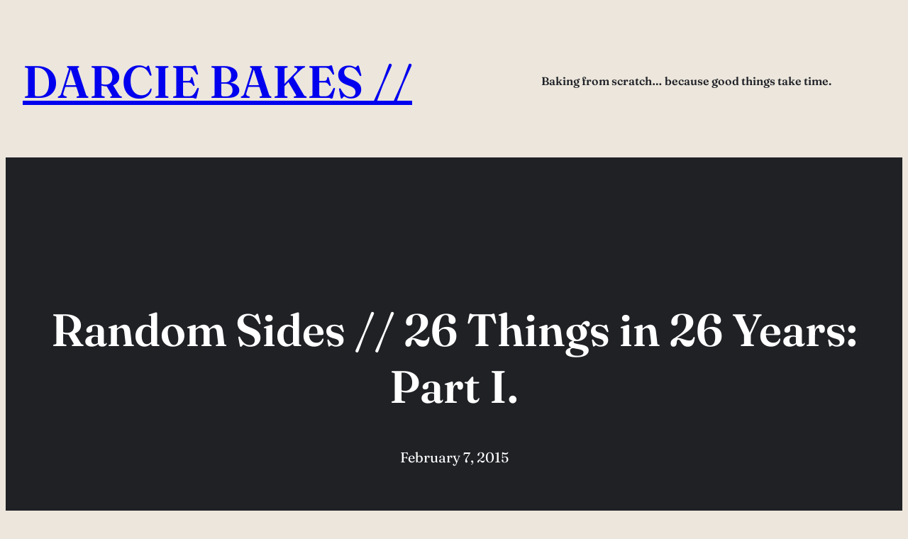

--- FILE ---
content_type: text/plain
request_url: https://www.google-analytics.com/j/collect?v=1&_v=j102&a=215779952&t=pageview&_s=1&dl=https%3A%2F%2Fwww.darciebakes.com%2F2015%2F02%2Frandom-sides-26-things-in-26-years-part-i%2F&ul=en-us%40posix&dt=Random%20Sides%20%2F%2F%2026%20Things%20in%2026%20Years%3A%20Part%20I.%20%E2%80%93%20Darcie%20Bakes%20%2F%2F&sr=1280x720&vp=1280x720&_u=IEBAAEABAAAAACAAI~&jid=1878764539&gjid=1438618477&cid=766114994.1769326186&tid=UA-60621049-1&_gid=378692697.1769326186&_r=1&_slc=1&z=116083250
body_size: -286
content:
2,cG-NZBYJ7ZWYZ